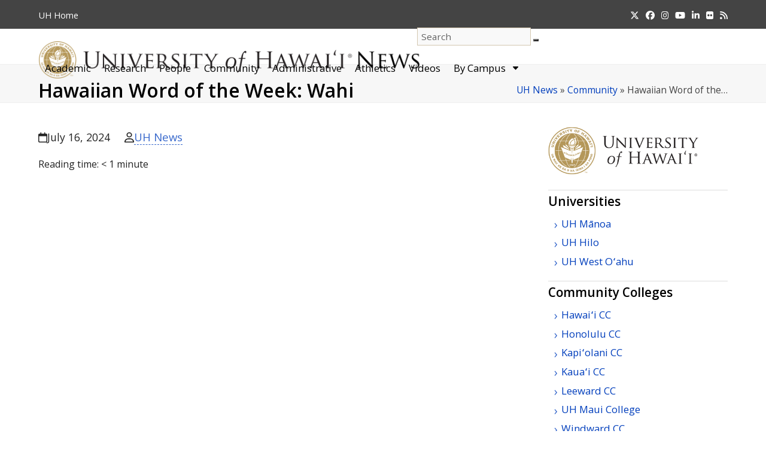

--- FILE ---
content_type: text/html; charset=UTF-8
request_url: https://www.hawaii.edu/news/2024/07/16/hawaiian-word-of-the-week-wahi/
body_size: 75646
content:
<!DOCTYPE html>
<html dir="ltr" lang="en-US" prefix="og: https://ogp.me/ns#" class="wpex-classic-style">
<head>
<meta charset="UTF-8">
<link rel="profile" href="http://gmpg.org/xfn/11">
<title>Hawaiian Word of the Week: Wahi | University of Hawaiʻi System News</title>

		<!-- All in One SEO 4.9.2 - aioseo.com -->
	<meta name="description" content="Wahi—Place, location, position, site, setting." />
	<meta name="robots" content="max-image-preview:large" />
	<meta name="author" content="UH News"/>
	<meta name="keywords" content="uh manoa,uh hilo,uh west oahu,hawaii community college,honolulu community college,kapiolani community college,leeward community college,kauai community college,uh maui college,windward community college,uh system,uh community colleges,hawaiian,hawaiian language,olelo of the week,video,olelo hawaii,wahi,moanikeala nabarro" />
	<link rel="canonical" href="https://www.hawaii.edu/news/2024/07/16/hawaiian-word-of-the-week-wahi/" />
	<meta name="generator" content="All in One SEO (AIOSEO) 4.9.2" />
		<meta property="og:locale" content="en_US" />
		<meta property="og:site_name" content="University of Hawaiʻi System News" />
		<meta property="og:type" content="blog" />
		<meta property="og:title" content="Hawaiian Word of the Week: Wahi | University of Hawaiʻi System News" />
		<meta property="og:description" content="Wahi—Place, location, position, site, setting." />
		<meta property="og:url" content="https://www.hawaii.edu/news/2024/07/16/hawaiian-word-of-the-week-wahi/" />
		<meta property="fb:admins" content="73513078098" />
		<meta name="twitter:card" content="summary" />
		<meta name="twitter:title" content="Hawaiian Word of the Week: Wahi | University of Hawaiʻi System News" />
		<meta name="twitter:description" content="Wahi—Place, location, position, site, setting." />
		<script type="application/ld+json" class="aioseo-schema">
			{"@context":"https:\/\/schema.org","@graph":[{"@type":"Article","@id":"https:\/\/www.hawaii.edu\/news\/2024\/07\/16\/hawaiian-word-of-the-week-wahi\/#article","name":"Hawaiian Word of the Week: Wahi | University of Hawai\u02bbi System News","headline":"Hawaiian Word of the Week: Wahi","author":{"@id":"https:\/\/www.hawaii.edu\/news\/author\/uh-news\/#author"},"publisher":{"@id":"https:\/\/www.hawaii.edu\/news\/#organization"},"image":{"@type":"ImageObject"},"datePublished":"2024-07-16T16:38:37-10:00","dateModified":"2024-07-16T16:38:37-10:00","inLanguage":"en-US","mainEntityOfPage":{"@id":"https:\/\/www.hawaii.edu\/news\/2024\/07\/16\/hawaiian-word-of-the-week-wahi\/#webpage"},"isPartOf":{"@id":"https:\/\/www.hawaii.edu\/news\/2024\/07\/16\/hawaiian-word-of-the-week-wahi\/#webpage"},"articleSection":"Community, Videos, Hawaii Community College, Hawaiian, Hawaiian language, Honolulu Community College, Kapiolani Community College, Kauai Community College, Leeward Community College, Olelo of the Week, UH Community Colleges, UH Hilo, UH Manoa, UH Maui College, UH System, UH West Oahu, video, Windward Community College"},{"@type":"BreadcrumbList","@id":"https:\/\/www.hawaii.edu\/news\/2024\/07\/16\/hawaiian-word-of-the-week-wahi\/#breadcrumblist","itemListElement":[{"@type":"ListItem","@id":"https:\/\/www.hawaii.edu\/news#listItem","position":1,"name":"Home","item":"https:\/\/www.hawaii.edu\/news","nextItem":{"@type":"ListItem","@id":"https:\/\/www.hawaii.edu\/news\/category\/video\/#listItem","name":"Videos"}},{"@type":"ListItem","@id":"https:\/\/www.hawaii.edu\/news\/category\/video\/#listItem","position":2,"name":"Videos","item":"https:\/\/www.hawaii.edu\/news\/category\/video\/","nextItem":{"@type":"ListItem","@id":"https:\/\/www.hawaii.edu\/news\/2024\/07\/16\/hawaiian-word-of-the-week-wahi\/#listItem","name":"Hawaiian Word of the Week: Wahi"},"previousItem":{"@type":"ListItem","@id":"https:\/\/www.hawaii.edu\/news#listItem","name":"Home"}},{"@type":"ListItem","@id":"https:\/\/www.hawaii.edu\/news\/2024\/07\/16\/hawaiian-word-of-the-week-wahi\/#listItem","position":3,"name":"Hawaiian Word of the Week: Wahi","previousItem":{"@type":"ListItem","@id":"https:\/\/www.hawaii.edu\/news\/category\/video\/#listItem","name":"Videos"}}]},{"@type":"Organization","@id":"https:\/\/www.hawaii.edu\/news\/#organization","name":"University of Hawaii News","description":"News from the University of Hawaii","url":"https:\/\/www.hawaii.edu\/news\/","logo":{"@type":"ImageObject","url":"https:\/\/www.hawaii.edu\/news\/wp-content\/uploads\/2017\/08\/system-seal.png","@id":"https:\/\/www.hawaii.edu\/news\/2024\/07\/16\/hawaiian-word-of-the-week-wahi\/#organizationLogo","width":260,"height":260,"caption":"U H seal in System gold"},"image":{"@id":"https:\/\/www.hawaii.edu\/news\/2024\/07\/16\/hawaiian-word-of-the-week-wahi\/#organizationLogo"}},{"@type":"Person","@id":"https:\/\/www.hawaii.edu\/news\/author\/uh-news\/#author","url":"https:\/\/www.hawaii.edu\/news\/author\/uh-news\/","name":"UH News"},{"@type":"WebPage","@id":"https:\/\/www.hawaii.edu\/news\/2024\/07\/16\/hawaiian-word-of-the-week-wahi\/#webpage","url":"https:\/\/www.hawaii.edu\/news\/2024\/07\/16\/hawaiian-word-of-the-week-wahi\/","name":"Hawaiian Word of the Week: Wahi | University of Hawai\u02bbi System News","description":"Wahi\u2014Place, location, position, site, setting.","inLanguage":"en-US","isPartOf":{"@id":"https:\/\/www.hawaii.edu\/news\/#website"},"breadcrumb":{"@id":"https:\/\/www.hawaii.edu\/news\/2024\/07\/16\/hawaiian-word-of-the-week-wahi\/#breadcrumblist"},"author":{"@id":"https:\/\/www.hawaii.edu\/news\/author\/uh-news\/#author"},"creator":{"@id":"https:\/\/www.hawaii.edu\/news\/author\/uh-news\/#author"},"image":{"@type":"ImageObject","@id":"https:\/\/www.hawaii.edu\/news\/2024\/07\/16\/hawaiian-word-of-the-week-wahi\/#mainImage"},"primaryImageOfPage":{"@id":"https:\/\/www.hawaii.edu\/news\/2024\/07\/16\/hawaiian-word-of-the-week-wahi\/#mainImage"},"datePublished":"2024-07-16T16:38:37-10:00","dateModified":"2024-07-16T16:38:37-10:00"},{"@type":"WebSite","@id":"https:\/\/www.hawaii.edu\/news\/#website","url":"https:\/\/www.hawaii.edu\/news\/","name":"University of Hawai\u02bbi System News","description":"News from the University of Hawaii","inLanguage":"en-US","publisher":{"@id":"https:\/\/www.hawaii.edu\/news\/#organization"}}]}
		</script>
		<!-- All in One SEO -->

<meta name="viewport" content="width=device-width, initial-scale=1">
<link rel='dns-prefetch' href='//stats.wp.com' />
<link rel="alternate" type="application/rss+xml" title="University of Hawaiʻi System News &raquo; Feed" href="https://www.hawaii.edu/news/feed/" />
<link rel="alternate" type="application/rss+xml" title="University of Hawaiʻi System News &raquo; Comments Feed" href="https://www.hawaii.edu/news/comments/feed/" />
<script id="wpp-js" src="https://www.hawaii.edu/news/wp-content/plugins/wordpress-popular-posts/assets/js/wpp.min.js?ver=7.3.6" data-sampling="0" data-sampling-rate="100" data-api-url="https://www.hawaii.edu/news/wp-json/wordpress-popular-posts" data-post-id="200639" data-token="693442e079" data-lang="0" data-debug="0"></script>
<link rel="alternate" title="oEmbed (JSON)" type="application/json+oembed" href="https://www.hawaii.edu/news/wp-json/oembed/1.0/embed?url=https%3A%2F%2Fwww.hawaii.edu%2Fnews%2F2024%2F07%2F16%2Fhawaiian-word-of-the-week-wahi%2F" />
<link rel="alternate" title="oEmbed (XML)" type="text/xml+oembed" href="https://www.hawaii.edu/news/wp-json/oembed/1.0/embed?url=https%3A%2F%2Fwww.hawaii.edu%2Fnews%2F2024%2F07%2F16%2Fhawaiian-word-of-the-week-wahi%2F&#038;format=xml" />
<style id='wp-img-auto-sizes-contain-inline-css'>
img:is([sizes=auto i],[sizes^="auto," i]){contain-intrinsic-size:3000px 1500px}
/*# sourceURL=wp-img-auto-sizes-contain-inline-css */
</style>
<link rel='stylesheet' id='wpmf-bakery-style-css' href='https://www.hawaii.edu/news/wp-content/plugins/wp-media-folder/assets/css/vc_style.css?ver=6.1.8' media='all' />
<link rel='stylesheet' id='wpmf-bakery-display-gallery-style-css' href='https://www.hawaii.edu/news/wp-content/plugins/wp-media-folder/assets/css/display-gallery/style-display-gallery.css?ver=6.1.8' media='all' />
<link rel='stylesheet' id='js_composer_front-css' href='https://www.hawaii.edu/news/wp-content/plugins/js_composer/assets/css/js_composer.min.css?ver=8.7.2' media='all' />
<link rel='stylesheet' id='crp-style-text-only-css' href='https://www.hawaii.edu/news/wp-content/plugins/contextual-related-posts/css/text-only.min.css?ver=4.1.0' media='all' />
<link rel='stylesheet' id='wordpress-popular-posts-css-css' href='https://www.hawaii.edu/news/wp-content/plugins/wordpress-popular-posts/assets/css/wpp.css?ver=7.3.6' media='all' />
<link rel='stylesheet' id='parent-style-css' href='https://www.hawaii.edu/news/wp-content/themes/Total/style.css?ver=6.5' media='all' />
<link rel='stylesheet' id='wpex-style-css' href='https://www.hawaii.edu/news/wp-content/themes/total-child-news/style.css?ver=6.5' media='all' />
<link rel='stylesheet' id='wpex-mobile-menu-breakpoint-max-css' href='https://www.hawaii.edu/news/wp-content/themes/Total/assets/css/frontend/breakpoints/max.min.css?ver=6.5' media='only screen and (max-width:1098px)' />
<link rel='stylesheet' id='wpex-mobile-menu-breakpoint-min-css' href='https://www.hawaii.edu/news/wp-content/themes/Total/assets/css/frontend/breakpoints/min.min.css?ver=6.5' media='only screen and (min-width:1099px)' />
<link rel='stylesheet' id='vcex-shortcodes-css' href='https://www.hawaii.edu/news/wp-content/themes/Total/assets/css/frontend/vcex-shortcodes.min.css?ver=6.5' media='all' />
<link rel='stylesheet' id='wpex-wpbakery-css' href='https://www.hawaii.edu/news/wp-content/themes/Total/assets/css/frontend/wpbakery.min.css?ver=6.5' media='all' />
<link rel='stylesheet' id='__EPYT__style-css' href='https://www.hawaii.edu/news/wp-content/plugins/youtube-embed-plus/styles/ytprefs.min.css?ver=14.2.4' media='all' />
<style id='__EPYT__style-inline-css'>

                .epyt-gallery-thumb {
                        width: 33.333%;
                }
                
                         @media (min-width:0px) and (max-width: 767px) {
                            .epyt-gallery-rowbreak {
                                display: none;
                            }
                            .epyt-gallery-allthumbs[class*="epyt-cols"] .epyt-gallery-thumb {
                                width: 100% !important;
                            }
                          }
/*# sourceURL=__EPYT__style-inline-css */
</style>
<script id="wpex-core-js-extra">
var wpex_theme_params = {"selectArrowIcon":"\u003Cspan class=\"wpex-select-arrow__icon wpex-icon--sm wpex-flex wpex-icon\" aria-hidden=\"true\"\u003E\u003Csvg viewBox=\"0 0 24 24\" xmlns=\"http://www.w3.org/2000/svg\"\u003E\u003Crect fill=\"none\" height=\"24\" width=\"24\"/\u003E\u003Cg transform=\"matrix(0, -1, 1, 0, -0.115, 23.885)\"\u003E\u003Cpolygon points=\"17.77,3.77 16,2 6,12 16,22 17.77,20.23 9.54,12\"/\u003E\u003C/g\u003E\u003C/svg\u003E\u003C/span\u003E","customSelects":".widget_categories form,.widget_archive select,.vcex-form-shortcode select","scrollToHash":"1","localScrollFindLinks":"1","localScrollHighlight":"1","localScrollUpdateHash":"1","scrollToHashTimeout":"500","localScrollTargets":"li.local-scroll a, a.local-scroll, .local-scroll-link, .local-scroll-link \u003E a,.sidr-class-local-scroll-link,li.sidr-class-local-scroll \u003E span \u003E a,li.sidr-class-local-scroll \u003E a","scrollToBehavior":"smooth","sidrDropdownTarget":"li"};
//# sourceURL=wpex-core-js-extra
</script>
<script src="https://www.hawaii.edu/news/wp-content/themes/Total/assets/js/frontend/core.min.js?ver=6.5" id="wpex-core-js" defer data-wp-strategy="defer"></script>
<script id="wpex-inline-js-after">
!function(){const e=document.querySelector("html"),t=()=>{const t=window.innerWidth-document.documentElement.clientWidth;t&&e.style.setProperty("--wpex-scrollbar-width",`${t}px`)};t(),window.addEventListener("resize",(()=>{t()}))}();
//# sourceURL=wpex-inline-js-after
</script>
<script id="wpex-sticky-header-js-extra">
var wpex_sticky_header_params = {"breakpoint":"1099"};
//# sourceURL=wpex-sticky-header-js-extra
</script>
<script src="https://www.hawaii.edu/news/wp-content/themes/Total/assets/js/frontend/sticky/header.min.js?ver=6.5" id="wpex-sticky-header-js" defer data-wp-strategy="defer"></script>
<script src="https://www.hawaii.edu/news/wp-includes/js/jquery/jquery.min.js?ver=3.7.1" id="jquery-core-js"></script>
<script src="https://www.hawaii.edu/news/wp-includes/js/jquery/jquery-migrate.min.js?ver=3.4.1" id="jquery-migrate-js"></script>
<script src="https://www.hawaii.edu/news/wp-includes/js/hoverIntent.min.js?ver=1.10.2" id="hoverIntent-js"></script>
<script id="wpex-superfish-js-extra">
var wpex_superfish_params = {"delay":"600","speed":"fast","speedOut":"fast"};
//# sourceURL=wpex-superfish-js-extra
</script>
<script src="https://www.hawaii.edu/news/wp-content/themes/Total/assets/js/vendor/jquery.superfish.min.js?ver=6.5" id="wpex-superfish-js" defer data-wp-strategy="defer"></script>
<script id="wpex-mobile-menu-toggle-js-extra">
var wpex_mobile_menu_toggle_params = {"breakpoint":"1098","i18n":{"openSubmenu":"Open submenu of %s","closeSubmenu":"Close submenu of %s"},"openSubmenuIcon":"\u003Cspan class=\"wpex-open-submenu__icon wpex-transition-transform wpex-duration-300 wpex-icon\" aria-hidden=\"true\"\u003E\u003Csvg xmlns=\"http://www.w3.org/2000/svg\" viewBox=\"0 0 448 512\"\u003E\u003Cpath d=\"M201.4 342.6c12.5 12.5 32.8 12.5 45.3 0l160-160c12.5-12.5 12.5-32.8 0-45.3s-32.8-12.5-45.3 0L224 274.7 86.6 137.4c-12.5-12.5-32.8-12.5-45.3 0s-12.5 32.8 0 45.3l160 160z\"/\u003E\u003C/svg\u003E\u003C/span\u003E"};
//# sourceURL=wpex-mobile-menu-toggle-js-extra
</script>
<script src="https://www.hawaii.edu/news/wp-content/themes/Total/assets/js/frontend/mobile-menu/toggle.min.js?ver=6.5" id="wpex-mobile-menu-toggle-js" defer data-wp-strategy="defer"></script>
<script id="__ytprefs__-js-extra">
var _EPYT_ = {"ajaxurl":"https://www.hawaii.edu/news/wp-admin/admin-ajax.php","security":"8e52d4c124","gallery_scrolloffset":"20","eppathtoscripts":"https://www.hawaii.edu/news/wp-content/plugins/youtube-embed-plus/scripts/","eppath":"https://www.hawaii.edu/news/wp-content/plugins/youtube-embed-plus/","epresponsiveselector":"[\"iframe.__youtube_prefs__\"]","epdovol":"1","version":"14.2.4","evselector":"iframe.__youtube_prefs__[src], iframe[src*=\"youtube.com/embed/\"], iframe[src*=\"youtube-nocookie.com/embed/\"]","ajax_compat":"","maxres_facade":"eager","ytapi_load":"light","pause_others":"","stopMobileBuffer":"1","facade_mode":"","not_live_on_channel":""};
//# sourceURL=__ytprefs__-js-extra
</script>
<script src="https://www.hawaii.edu/news/wp-content/plugins/youtube-embed-plus/scripts/ytprefs.min.js?ver=14.2.4" id="__ytprefs__-js"></script>
<script></script><link rel="https://api.w.org/" href="https://www.hawaii.edu/news/wp-json/" /><link rel="alternate" title="JSON" type="application/json" href="https://www.hawaii.edu/news/wp-json/wp/v2/posts/200639" /><link rel="EditURI" type="application/rsd+xml" title="RSD" href="https://www.hawaii.edu/news/xmlrpc.php?rsd" />

<link rel='shortlink' href='https://www.hawaii.edu/news/?p=200639' />
	<style>img#wpstats{display:none}</style>
		            <style id="wpp-loading-animation-styles">@-webkit-keyframes bgslide{from{background-position-x:0}to{background-position-x:-200%}}@keyframes bgslide{from{background-position-x:0}to{background-position-x:-200%}}.wpp-widget-block-placeholder,.wpp-shortcode-placeholder{margin:0 auto;width:60px;height:3px;background:#dd3737;background:linear-gradient(90deg,#dd3737 0%,#571313 10%,#dd3737 100%);background-size:200% auto;border-radius:3px;-webkit-animation:bgslide 1s infinite linear;animation:bgslide 1s infinite linear}</style>
            <script async src="https://www.googletagmanager.com/gtag/js?id=UA-18687602-6"></script>
<script>
  window.dataLayer = window.dataLayer || [];
  function gtag(){dataLayer.push(arguments);}
  gtag('js', new Date());

  gtag('config', 'UA-18687602-6');
</script>
<script async src="https://www.googletagmanager.com/gtag/js?id=G-EN7Y1397VT"></script>
<script>
  window.dataLayer = window.dataLayer || [];
  function gtag(){dataLayer.push(arguments);}
  gtag('js', new Date());

  gtag('config', 'G-EN7Y1397VT');
</script>
<noscript><style>body:not(.content-full-screen) .wpex-vc-row-stretched[data-vc-full-width-init="false"]{visibility:visible;}</style></noscript><link rel="icon" href="https://www.hawaii.edu/news/wp-content/uploads/2019/04/cropped-UHNews512-1-32x32.jpg" sizes="32x32" />
<link rel="icon" href="https://www.hawaii.edu/news/wp-content/uploads/2019/04/cropped-UHNews512-1-192x192.jpg" sizes="192x192" />
<link rel="apple-touch-icon" href="https://www.hawaii.edu/news/wp-content/uploads/2019/04/cropped-UHNews512-1-180x180.jpg" />
<meta name="msapplication-TileImage" content="https://www.hawaii.edu/news/wp-content/uploads/2019/04/cropped-UHNews512-1-270x270.jpg" />
<noscript><style> .wpb_animate_when_almost_visible { opacity: 1; }</style></noscript><style data-type="wpex-css" id="wpex-css">/*TYPOGRAPHY*/#site-logo .site-logo-text{font-family:'Open Sans',sans-serif;}h1,.wpex-h1{font-weight:600;}h2,.wpex-h2{font-weight:600;}h3,.wpex-h3{font-weight:600;}h4,.wpex-h4{font-weight:600;}/*ADVANCED STYLING CSS*/#site-logo .logo-img{max-height:62px;width:auto;}/*CUSTOMIZER STYLING*/:root{--wpex-accent:#997a41;--wpex-accent-alt:#997a41;--wpex-link-color:#3969cc;--wpex-hover-heading-link-color:#3969cc;--wpex-hover-link-color:#907139;--wpex-btn-color:#ffffff;--wpex-hover-btn-color:#ffffff;--wpex-btn-bg:#907139;--wpex-hover-btn-bg:#6d6d6d;--wpex-vc-column-inner-margin-bottom:30px;}.page-header{margin-block-end:20px;}.page-header.wpex-supports-mods .page-header-title{color:#000000;}.site-breadcrumbs{color:#444444;}.site-breadcrumbs a{color:#003ebc;}.site-breadcrumbs a:hover{color:#907139;}#site-scroll-top{background-color:#e2e2e2;color:#444444;}#site-scroll-top:hover{background-color:#b3995d;}#top-bar-wrap{background-color:#444444;}.wpex-top-bar-sticky{background-color:#444444;}#top-bar{color:#ffffff;--wpex-text-2:#ffffff;--wpex-text-3:#ffffff;--wpex-text-4:#ffffff;--wpex-link-color:#f0d695;}#top-bar-social a.wpex-social-btn-no-style{color:#ffffff;}#top-bar-social a.wpex-social-btn-no-style:hover{color:#f0d695;}.header-padding{padding-block-start:22px;}#site-navigation-wrap{--wpex-main-nav-link-padding-x:15px;--wpex-main-nav-bg:#ffffff;--wpex-main-nav-link-color:#000000;--wpex-hover-main-nav-link-color:#000000;--wpex-active-main-nav-link-color:#000000;--wpex-hover-main-nav-link-color:#886a32;--wpex-active-main-nav-link-color:#997a41;--wpex-dropmenu-bg:#ffffff;--wpex-dropmenu-caret-bg:#ffffff;--wpex-dropmenu-border-color:#886a32;--wpex-dropmenu-caret-border-color:#886a32;--wpex-megamenu-divider-color:#886a32;--wpex-dropmenu-link-color:#444444;--wpex-hover-dropmenu-link-color:#886a32;--wpex-hover-dropmenu-link-bg:#ffffff;--wpex-megamenu-heading-color:#70521c;}#mobile-menu,#mobile-icons-menu{--wpex-link-color:#444444;--wpex-hover-link-color:#444444;--wpex-hover-link-color:#907139;}.mobile-toggle-nav{background:#ffffff;--wpex-hover-link-color:#907139;}.mobile-toggle-nav-ul,.mobile-toggle-nav-ul a{border-color:#907139;}#sidebar{background-color:#ffffff;color:#444444;--wpex-link-color:#003ebc;--wpex-hover-link-color:#003ebc;--wpex-widget-link-color:#003ebc;--wpex-hover-link-color:#907139;--wpex-hover-widget-link-color:#907139;}#sidebar .widget-title{text-align:left;}.blog-entry{--wpex-entry-left-thumbnail-media-width:130px;}#footer-callout-wrap{color:#886a32;}.footer-callout-content a{color:#003ebc;}#footer-callout .theme-button{border-radius:6px;background:#907139;color:#ffffff;}#footer-callout .theme-button:hover{background:#6d6d6d;color:#ffffff;}#footer-bottom{background-color:#222222;color:#eaeaea;--wpex-text-2:#eaeaea;--wpex-text-3:#eaeaea;--wpex-text-4:#eaeaea;--wpex-link-color:#ffffff;--wpex-hover-link-color:#ffffff;--wpex-hover-link-color:#f0d695;}</style><link rel='stylesheet' id='wpex-google-font-open-sans-css' href='https://fonts.googleapis.com/css2?family=Open+Sans:ital,wght@0,100;0,200;0,300;0,400;0,500;0,600;0,700;0,800;0,900;1,100;1,200;1,300;1,400;1,500;1,600;1,700;1,800;1,900&#038;display=swap&#038;subset=latin' media='all' />
</head>

<body class="wp-singular post-template-default single single-post postid-200639 single-format-standard wp-custom-logo wp-embed-responsive wp-theme-Total wp-child-theme-total-child-news wpex-theme wpex-responsive full-width-main-layout no-composer wpex-live-site site-full-width content-right-sidebar has-sidebar has-topbar post-in-category-community post-in-category-video sidebar-widget-icons hasnt-overlay-header wpex-has-fixed-footer has-mobile-menu wpex-mobile-toggle-menu-icon_buttons_under_logo wpex-no-js wpb-js-composer js-comp-ver-8.7.2 vc_responsive">

	
<a href="#content" class="skip-to-content">Skip to content</a>

	
	<span data-ls_id="#site_top" tabindex="-1"></span>
	<div id="outer-wrap" class="wpex-overflow-clip">
		
		
		
		<div id="wrap" class="wpex-clr">

			
			<div id="top-bar-wrap" class="wpex-border-b wpex-border-main wpex-border-solid wpex-text-sm wpex-print-hidden">
			<div id="top-bar" class="container wpex-relative wpex-py-15 wpex-md-flex wpex-justify-between wpex-items-center wpex-text-center wpex-md-text-initial">
	<div id="top-bar-content" class="top-bar-left wpex-clr">
<nav class="top-bar-nav wpex-inline-block" aria-label="Utility menu"><ul id="menu-very-top" class="top-bar-menu wpex-inline-block wpex-m-0 wpex-list-none wpex-last-mr-0"><li class="menu-item menu-item-type-custom menu-item-object-custom menu-item-63270"><a href="https://www.hawaii.edu"><span class="link-inner"><abbr title="University of Hawaii">UH</abbr> Home</span></a></li>
</ul></nav>
</div>


<div id="top-bar-social" class="top-bar-right social-style-none"><ul id="top-bar-social-list" class="wpex-inline-flex wpex-flex-wrap wpex-gap-y-5 wpex-list-none wpex-m-0 wpex-last-mr-0 wpex-gap-x-15 wpex-justify-center wpex-md-justify-start"><li class="top-bar-social-list__item"><a href="https://twitter.com/UHawaiiNews" class="top-bar-social-list__link wpex-x-twitter wpex-social-btn wpex-social-btn-no-style"><span class="wpex-icon" aria-hidden="true"><svg xmlns="http://www.w3.org/2000/svg" viewBox="0 0 512 512"><path d="M389.2 48h70.6L305.6 224.2 487 464H345L233.7 318.6 106.5 464H35.8L200.7 275.5 26.8 48H172.4L272.9 180.9 389.2 48zM364.4 421.8h39.1L151.1 88h-42L364.4 421.8z"/></svg></span><span class="screen-reader-text">Twitter</span></a></li><li class="top-bar-social-list__item"><a href="https://www.facebook.com/universityofhawaii" class="top-bar-social-list__link wpex-facebook wpex-social-btn wpex-social-btn-no-style"><span class="wpex-icon" aria-hidden="true"><svg xmlns="http://www.w3.org/2000/svg" viewBox="0 0 512 512"><path d="M512 256C512 114.6 397.4 0 256 0S0 114.6 0 256C0 376 82.7 476.8 194.2 504.5V334.2H141.4V256h52.8V222.3c0-87.1 39.4-127.5 125-127.5c16.2 0 44.2 3.2 55.7 6.4V172c-6-.6-16.5-1-29.6-1c-42 0-58.2 15.9-58.2 57.2V256h83.6l-14.4 78.2H287V510.1C413.8 494.8 512 386.9 512 256h0z"/></svg></span><span class="screen-reader-text">Facebook</span></a></li><li class="top-bar-social-list__item"><a href="https://instagram.com/uhawaiinews" class="top-bar-social-list__link wpex-instagram wpex-social-btn wpex-social-btn-no-style"><span class="wpex-icon" aria-hidden="true"><svg xmlns="http://www.w3.org/2000/svg" viewBox="0 0 448 512"><path d="M224.1 141c-63.6 0-114.9 51.3-114.9 114.9s51.3 114.9 114.9 114.9S339 319.5 339 255.9 287.7 141 224.1 141zm0 189.6c-41.1 0-74.7-33.5-74.7-74.7s33.5-74.7 74.7-74.7 74.7 33.5 74.7 74.7-33.6 74.7-74.7 74.7zm146.4-194.3c0 14.9-12 26.8-26.8 26.8-14.9 0-26.8-12-26.8-26.8s12-26.8 26.8-26.8 26.8 12 26.8 26.8zm76.1 27.2c-1.7-35.9-9.9-67.7-36.2-93.9-26.2-26.2-58-34.4-93.9-36.2-37-2.1-147.9-2.1-184.9 0-35.8 1.7-67.6 9.9-93.9 36.1s-34.4 58-36.2 93.9c-2.1 37-2.1 147.9 0 184.9 1.7 35.9 9.9 67.7 36.2 93.9s58 34.4 93.9 36.2c37 2.1 147.9 2.1 184.9 0 35.9-1.7 67.7-9.9 93.9-36.2 26.2-26.2 34.4-58 36.2-93.9 2.1-37 2.1-147.8 0-184.8zM398.8 388c-7.8 19.6-22.9 34.7-42.6 42.6-29.5 11.7-99.5 9-132.1 9s-102.7 2.6-132.1-9c-19.6-7.8-34.7-22.9-42.6-42.6-11.7-29.5-9-99.5-9-132.1s-2.6-102.7 9-132.1c7.8-19.6 22.9-34.7 42.6-42.6 29.5-11.7 99.5-9 132.1-9s102.7-2.6 132.1 9c19.6 7.8 34.7 22.9 42.6 42.6 11.7 29.5 9 99.5 9 132.1s2.7 102.7-9 132.1z"/></svg></span><span class="screen-reader-text">Instagram</span></a></li><li class="top-bar-social-list__item"><a href="https://www.youtube.com/user/uhmagazine" class="top-bar-social-list__link wpex-youtube wpex-social-btn wpex-social-btn-no-style"><span class="wpex-icon" aria-hidden="true"><svg xmlns="http://www.w3.org/2000/svg" viewBox="0 0 576 512"><path d="M549.7 124.1c-6.3-23.7-24.8-42.3-48.3-48.6C458.8 64 288 64 288 64S117.2 64 74.6 75.5c-23.5 6.3-42 24.9-48.3 48.6-11.4 42.9-11.4 132.3-11.4 132.3s0 89.4 11.4 132.3c6.3 23.7 24.8 41.5 48.3 47.8C117.2 448 288 448 288 448s170.8 0 213.4-11.5c23.5-6.3 42-24.2 48.3-47.8 11.4-42.9 11.4-132.3 11.4-132.3s0-89.4-11.4-132.3zm-317.5 213.5V175.2l142.7 81.2-142.7 81.2z"/></svg></span><span class="screen-reader-text">YouTube</span></a></li><li class="top-bar-social-list__item"><a href="https://www.linkedin.com/school/uhawaiinews/" class="top-bar-social-list__link wpex-linkedin wpex-social-btn wpex-social-btn-no-style"><span class="wpex-icon" aria-hidden="true"><svg xmlns="http://www.w3.org/2000/svg" viewBox="0 0 448 512"><path d="M100.3 448H7.4V148.9h92.9zM53.8 108.1C24.1 108.1 0 83.5 0 53.8a53.8 53.8 0 0 1 107.6 0c0 29.7-24.1 54.3-53.8 54.3zM447.9 448h-92.7V302.4c0-34.7-.7-79.2-48.3-79.2-48.3 0-55.7 37.7-55.7 76.7V448h-92.8V148.9h89.1v40.8h1.3c12.4-23.5 42.7-48.3 87.9-48.3 94 0 111.3 61.9 111.3 142.3V448z"/></svg></span><span class="screen-reader-text">LinkedIn</span></a></li><li class="top-bar-social-list__item"><a href="https://www.flickr.com/photos/uhawaii" class="top-bar-social-list__link wpex-flickr wpex-social-btn wpex-social-btn-no-style"><span class="wpex-icon" aria-hidden="true"><svg xmlns="http://www.w3.org/2000/svg" viewBox="0 0 27 32"><path d="M22.286 2.286q2.125 0 3.634 1.509t1.509 3.634v17.143q0 2.125-1.509 3.634t-3.634 1.509h-17.143q-2.125 0-3.634-1.509t-1.509-3.634v-17.143q0-2.125 1.509-3.634t3.634-1.509h17.143zM12.464 16q0-1.571-1.107-2.679t-2.679-1.107-2.679 1.107-1.107 2.679 1.107 2.679 2.679 1.107 2.679-1.107 1.107-2.679zM22.536 16q0-1.571-1.107-2.679t-2.679-1.107-2.679 1.107-1.107 2.679 1.107 2.679 2.679 1.107 2.679-1.107 1.107-2.679z"></path></svg></span><span class="screen-reader-text">Flickr</span></a></li><li class="top-bar-social-list__item"><a href="http://feeds.feedburner.com/UHawaiiNews" class="top-bar-social-list__link wpex-rss wpex-social-btn wpex-social-btn-no-style"><span class="wpex-icon" aria-hidden="true"><svg xmlns="http://www.w3.org/2000/svg" viewBox="0 0 448 512"><path d="M0 64C0 46.3 14.3 32 32 32c229.8 0 416 186.2 416 416c0 17.7-14.3 32-32 32s-32-14.3-32-32C384 253.6 226.4 96 32 96C14.3 96 0 81.7 0 64zM0 416a64 64 0 1 1 128 0A64 64 0 1 1 0 416zM32 160c159.1 0 288 128.9 288 288c0 17.7-14.3 32-32 32s-32-14.3-32-32c0-123.7-100.3-224-224-224c-17.7 0-32-14.3-32-32s14.3-32 32-32z"/></svg></span><span class="screen-reader-text">RSS</span></a></li></ul></div></div>
		</div>
	<div id="site-header-sticky-wrapper" class="wpex-sticky-header-holder not-sticky wpex-print-hidden">	<header id="site-header" class="header-one wpex-z-sticky fixed-scroll has-sticky-dropshadow dyn-styles wpex-print-hidden wpex-relative wpex-clr">
				<div id="site-header-inner" class="header-one-inner header-padding container wpex-relative wpex-h-100 wpex-py-30 wpex-clr">
<div id="site-logo" class="site-branding header-one-logo logo-padding wpex-flex wpex-items-center wpex-float-left wpex-h-100">
	<div id="site-logo-inner" ><a id="site-logo-link" href="https://www.hawaii.edu/news/" rel="home" class="main-logo"><img src="https://www.hawaii.edu/news/wp-content/uploads/2017/08/seal-name@2x.png" alt="University of Hawaiʻi System News" class="logo-img wpex-h-auto wpex-max-w-100 wpex-align-middle" width="1362" height="62" data-no-retina data-skip-lazy fetchpriority="high" srcset="https://www.hawaii.edu/news/wp-content/uploads/2017/08/seal-name@2x.png 1x,https://www.hawaii.edu/news/wp-content/uploads/2017/08/seal-name@2x.png 2x"></a></div>

</div>

<div id="site-navigation-wrap" class="navbar-style-one navbar-fixed-height navbar-allows-inner-bg navbar-fixed-line-height wpex-dropdowns-caret wpex-stretch-megamenus hide-at-mm-breakpoint wpex-clr wpex-print-hidden">
	<nav id="site-navigation" class="navigation main-navigation main-navigation-one wpex-clr" aria-label="Main menu"><ul id="menu-categories" class="main-navigation-ul dropdown-menu sf-menu"><li class="menu-item menu-item-type-taxonomy menu-item-object-category menu-item-186927"><a href="https://www.hawaii.edu/news/category/academic-news/"><span class="link-inner">Academic</span></a></li>
<li class="menu-item menu-item-type-taxonomy menu-item-object-category menu-item-186928"><a href="https://www.hawaii.edu/news/category/research/"><span class="link-inner">Research</span></a></li>
<li class="menu-item menu-item-type-taxonomy menu-item-object-category menu-item-186929"><a href="https://www.hawaii.edu/news/category/people/"><span class="link-inner">People</span></a></li>
<li class="menu-item menu-item-type-taxonomy menu-item-object-category current-post-ancestor current-menu-parent current-post-parent menu-item-186926"><a href="https://www.hawaii.edu/news/category/community/"><span class="link-inner">Community</span></a></li>
<li class="menu-item menu-item-type-taxonomy menu-item-object-category menu-item-186930"><a href="https://www.hawaii.edu/news/category/administrative/"><span class="link-inner">Administrative</span></a></li>
<li class="menu-item menu-item-type-taxonomy menu-item-object-category menu-item-186931"><a href="https://www.hawaii.edu/news/category/athletics/"><span class="link-inner">Athletics</span></a></li>
<li class="menu-item menu-item-type-taxonomy menu-item-object-category current-post-ancestor current-menu-parent current-post-parent menu-item-186933"><a href="https://www.hawaii.edu/news/category/video/"><span class="link-inner">Videos</span></a></li>
<li class="megamenu col-2 hide-headings nav-no-click menu-item menu-item-type-custom menu-item-object-custom menu-item-home menu-item-has-children menu-item-63236 dropdown"><a href="https://www.hawaii.edu/news/#menu-two-campuses"><span class="link-inner"><span style="color:#000000;">By Campus</span>  <span style="color:#886a32;"><i class="ticon ticon-caret-down" aria-hidden="true"></i></span><span class="screen-reader-text">dropdown menu</span> <span class="nav-arrow top-level"><span class="nav-arrow__icon wpex-icon" aria-hidden="true"><svg xmlns="http://www.w3.org/2000/svg" viewBox="0 0 18 32"><path d="M18.286 12.571q0 0.464-0.339 0.804l-8 8q-0.339 0.339-0.804 0.339t-0.804-0.339l-8-8q-0.339-0.339-0.339-0.804t0.339-0.804 0.804-0.339h16q0.464 0 0.804 0.339t0.339 0.804z"></path></svg></span></span></span></a>
<ul class="sub-menu">
	<li class="col-1 no-show no-mobile menu-item menu-item-type-custom menu-item-object-custom menu-item-has-children menu-item-63237 dropdown"><a><span class="link-inner">column 1 <span class="nav-arrow second-level"><span class="nav-arrow__icon wpex-icon wpex-icon--bidi" aria-hidden="true"><svg xmlns="http://www.w3.org/2000/svg" viewBox="0 0 11 32"><path d="M10.286 16q0 0.464-0.339 0.804l-8 8q-0.339 0.339-0.804 0.339t-0.804-0.339-0.339-0.804v-16q0-0.464 0.339-0.804t0.804-0.339 0.804 0.339l8 8q0.339 0.339 0.339 0.804z"></path></svg></span></span></span></a>
	<ul class="megamenu__inner-ul">
		<li class="menu-item menu-item-type-custom menu-item-object-custom menu-item-63238"><a href="https://www.hawaii.edu/news/tag/hawaii-community-college/"><span class="link-inner">Hawaiʻi</span></a></li>
		<li class="menu-item menu-item-type-custom menu-item-object-custom menu-item-63239"><a href="https://www.hawaii.edu/news/tag/uh-hilo/"><span class="link-inner">Hilo</span></a></li>
		<li class="menu-item menu-item-type-custom menu-item-object-custom menu-item-63240"><a href="https://www.hawaii.edu/news/tag/honolulu-community-college/"><span class="link-inner">Honolulu</span></a></li>
		<li class="menu-item menu-item-type-custom menu-item-object-custom menu-item-63241"><a href="https://www.hawaii.edu/news/tag/kapiolani-community-college/"><span class="link-inner">Kapiʻolani</span></a></li>
		<li class="menu-item menu-item-type-custom menu-item-object-custom menu-item-63242"><a href="https://www.hawaii.edu/news/tag/kauai-community-college/"><span class="link-inner">Kauaʻi</span></a></li>
	</ul>
</li>
	<li class="col-2 no-show no-mobile menu-item menu-item-type-custom menu-item-object-custom menu-item-has-children menu-item-63243 dropdown"><a><span class="link-inner">column 2 <span class="nav-arrow second-level"><span class="nav-arrow__icon wpex-icon wpex-icon--bidi" aria-hidden="true"><svg xmlns="http://www.w3.org/2000/svg" viewBox="0 0 11 32"><path d="M10.286 16q0 0.464-0.339 0.804l-8 8q-0.339 0.339-0.804 0.339t-0.804-0.339-0.339-0.804v-16q0-0.464 0.339-0.804t0.804-0.339 0.804 0.339l8 8q0.339 0.339 0.339 0.804z"></path></svg></span></span></span></a>
	<ul class="megamenu__inner-ul">
		<li class="menu-item menu-item-type-custom menu-item-object-custom menu-item-63244"><a href="https://www.hawaii.edu/news/tag/leeward-community-college/"><span class="link-inner">Leeward</span></a></li>
		<li class="menu-item menu-item-type-custom menu-item-object-custom menu-item-63245"><a href="https://www.hawaii.edu/news/tag/uh-manoa/"><span class="link-inner">Mānoa</span></a></li>
		<li class="menu-item menu-item-type-custom menu-item-object-custom menu-item-63246"><a href="https://www.hawaii.edu/news/tag/maui-college/"><span class="link-inner">Maui</span></a></li>
		<li class="menu-item menu-item-type-custom menu-item-object-custom menu-item-63247"><a href="https://www.hawaii.edu/news/tag/uh-west-oahu/"><span class="link-inner">West Oʻahu</span></a></li>
		<li class="menu-item menu-item-type-custom menu-item-object-custom menu-item-63248"><a href="https://www.hawaii.edu/news/tag/windward-community-college/"><span class="link-inner">Windward</span></a></li>
	</ul>
</li>
</ul>
</li>
</ul>    <form id="search-box" method="get" class="my-custom-searchform" action="https://www.hawaii.edu/news/">
        
		<input type="search" class="field" name="s" placeholder="Search" id="searchs" aria-labelledby="search-box" />
	
		<button type="submit" class="searchform-submit" aria-label="search"><span class="ticon ticon-search" aria-hidden="true"></span><span class="screen-reader-text">Submit</span></button>
    </form>
</nav>
</div>


<div id="mobile-menu" class="wpex-mobile-menu-toggle show-at-mm-breakpoint wpex-flex wpex-items-center wpex-mt-20 wpex-justify-center">
	<div class="wpex-inline-flex wpex-items-center"><a href="#" class="mobile-menu-toggle" role="button" aria-expanded="false"><span class="mobile-menu-toggle__icon wpex-flex"><span class="wpex-hamburger-icon wpex-hamburger-icon--inactive wpex-hamburger-icon--animate" aria-hidden="true"><span></span></span></span><span class="screen-reader-text" data-open-text>Open mobile menu</span><span class="screen-reader-text" data-open-text>Close mobile menu</span></a></div>
</div>

</div>
			</header>
</div>
			
			<main id="main" class="site-main wpex-clr">

				
<header class="page-header has-aside default-page-header wpex-relative wpex-mb-40 wpex-surface-2 wpex-py-20 wpex-border-t wpex-border-b wpex-border-solid wpex-border-surface-3 wpex-text-2 wpex-supports-mods">

	
	<div class="page-header-inner container wpex-md-flex wpex-md-flex-wrap wpex-md-items-center wpex-md-justify-between">
<div class="page-header-content wpex-md-mr-15">

<h1 class="page-header-title wpex-block wpex-m-0 wpex-text-2xl">

	<span>Hawaiian Word of the Week: Wahi</span>

</h1>

</div>
<div class="page-header-aside wpex-md-text-right"><nav class="site-breadcrumbs position-page_header_aside wpex-text-4 wpex-text-sm" aria-label="You are here:"><span class="breadcrumb-trail"><span class="trail-begin"><a href="https://www.hawaii.edu/news/" rel="home"><span>UH News</span></a></span><span class="sep sep-1"> &raquo </span><span class="trail-post-categories"><span  class="term-26"><a href="https://www.hawaii.edu/news/category/community/"><span>Community</span></a></span></span><span class="sep sep-2"> &raquo </span><span class="trail-end">Hawaiian Word of the&hellip;</span></span></nav></div></div>

	
</header>


<div id="content-wrap"  class="container wpex-clr">

	
	<div id="primary" class="content-area wpex-clr">

		
		<div id="content" class="site-content wpex-clr">

			
			
<article id="single-blocks" class="single-blog-article wpex-first-mt-0 wpex-clr">
	<div id="post-media" class="single-blog-media single-media wpex-relative wpex-mb-20"></div>


<ul class="meta wpex-text-sm wpex-text-3 wpex-mb-20 wpex-last-mr-0">    <li class="meta-date"><span class="meta-icon wpex-icon" aria-hidden="true"><svg xmlns="http://www.w3.org/2000/svg" viewBox="0 0 448 512"><path d="M152 24c0-13.3-10.7-24-24-24s-24 10.7-24 24V64H64C28.7 64 0 92.7 0 128v16 48V448c0 35.3 28.7 64 64 64H384c35.3 0 64-28.7 64-64V192 144 128c0-35.3-28.7-64-64-64H344V24c0-13.3-10.7-24-24-24s-24 10.7-24 24V64H152V24zM48 192H400V448c0 8.8-7.2 16-16 16H64c-8.8 0-16-7.2-16-16V192z"/></svg></span><time class="updated" datetime="2024-07-16">July 16, 2024</time></li>
	<li class="meta-author"><span class="meta-icon wpex-icon" aria-hidden="true"><svg xmlns="http://www.w3.org/2000/svg" viewBox="0 0 448 512"><path d="M304 128a80 80 0 1 0 -160 0 80 80 0 1 0 160 0zM96 128a128 128 0 1 1 256 0A128 128 0 1 1 96 128zM49.3 464H398.7c-8.9-63.3-63.3-112-129-112H178.3c-65.7 0-120.1 48.7-129 112zM0 482.3C0 383.8 79.8 304 178.3 304h91.4C368.2 304 448 383.8 448 482.3c0 16.4-13.3 29.7-29.7 29.7H29.7C13.3 512 0 498.7 0 482.3z"/></svg></span><span class="vcard author"><span class="fn"><a href="https://www.hawaii.edu/news/author/uh-news/" title="Posts by UH News" rel="author">UH News</a></span></span></li>
</ul>

<div class="single-blog-content single-content entry wpex-mt-20 wpex-mb-40 wpex-clr"><span class="span-reading-time rt-reading-time" style="display: block;"><span class="rt-label rt-prefix">Reading time: </span> <span class="rt-time"> &lt; 1</span> <span class="rt-label rt-postfix">minute</span></span><div class="responsive-video-wrap-post"><figure class="wp-block-embed wp-block-embed-youtube is-type-video is-provider-youtube epyt-figure"><div class="wp-block-embed__wrapper"><div class="epyt-video-wrapper"><iframe  id="_ytid_33180"  width="676" height="676"  data-origwidth="676" data-origheight="676" src="https://www.youtube.com/embed/5jQe6LcQTZw?enablejsapi=1&origin=https://www.hawaii.edu&rel=0&autoplay=0&cc_load_policy=0&cc_lang_pref=&iv_load_policy=1&loop=0&fs=1&playsinline=0&autohide=2&theme=dark&color=red&controls=1&disablekb=0&" class="__youtube_prefs__  no-lazyload" title="Hawaiian Word of the Week: Wahi"  allow="fullscreen; accelerometer; autoplay; clipboard-write; encrypted-media; gyroscope; picture-in-picture; web-share" referrerpolicy="strict-origin-when-cross-origin" allowfullscreen data-no-lazy="1" data-skipgform_ajax_framebjll=""></iframe></div></div></figure></div>
<h2><a href="https://hilo.hawaii.edu/wehe/?q=wahi">Wahi</a></h2>
<p>&#8212;Place, location, position, site, setting.</p>
<p><span class="blocklink"><strong>Previous &#699;ōlelo</strong><br />
<a href="https://www.hawaii.edu/news/2024/07/09/hawaiian-word-of-the-week-pokole/">Pōkole</a><br />
<a href="https://www.hawaii.edu/news/2024/07/02/hawaiian-word-of-the-week-iulai/">Iulai</a><br />
<a href="https://www.hawaii.edu/news/2024/06/25/hawaiian-word-of-the-week-holoholo/">Holoholo</a><br />
<a href="https://www.hawaii.edu/news/2024/06/18/hawaiian-word-of-the-week-la/">Lā</a><br />
<a href="https://www.hawaii.edu/news/2024/06/11/hawaiian-word-of-the-week-hoike/"><span aria-label="Hoike">H&#333;&#699;ike</span></a><br />
All <a href="https://www.hawaii.edu/news/olelo-of-the-week/">&#699;Ōlelo of the Week</a></span></p>
<p>&ldquo;Wahi hold the stories of our past, anchor our present, and shape the possibilities of our future.&rdquo;</p>
<p>&#8212;<span aria-label="Moanikeala">Moanike&#699;ala</span> Nabarro, Office of Communications, Ke Kulanui o <span aria-label="Hawaii">Hawai&#699;i</span> ma M&#257;noa (University of <span aria-label="Hawaii">Hawai&#699;i</span> at M&#257;noa)</p>
<p>For more information on other elements of the definition and usage, go to the <abbr>UH</abbr> Hilo <a href="https://hilo.hawaii.edu/wehe/?q=wahi"><em>Wehewehe Wikiwiki</em></a>.</p>
<p><img fetchpriority="high" decoding="async" src="https://www.hawaii.edu/news/wp-content/uploads/2022/02/olelo-of-the-week-160.jpg" alt="Olelo of the week" width="676" height="160" class="alignleft size-full wp-image-154991" srcset="https://www.hawaii.edu/news/wp-content/uploads/2022/02/olelo-of-the-week-160.jpg 676w, https://www.hawaii.edu/news/wp-content/uploads/2022/02/olelo-of-the-week-160-300x71.jpg 300w, https://www.hawaii.edu/news/wp-content/uploads/2022/02/olelo-of-the-week-160-130x31.jpg 130w" sizes="(max-width: 676px) 100vw, 676px" /></p>
<div class="crp_related     crp-text-only"><h2>Related Posts:</h2><ul><li><a href="https://www.hawaii.edu/news/2024/07/23/hawaiian-word-of-the-week-makani/"     class="crp_link post-200939"><span class="crp_title">Hawaiian Word of the Week: Makani</span></a></li><li><a href="https://www.hawaii.edu/news/2024/07/30/hawaiian-word-of-the-week-kuai/"     class="crp_link post-201254"><span class="crp_title">Hawaiian Word of the Week: Kūʻai</span></a></li><li><a href="https://www.hawaii.edu/news/2024/08/13/hawaiian-word-of-the-week-kula/"     class="crp_link post-201867"><span class="crp_title">Hawaiian Word of the Week: Kula</span></a></li></ul><div class="crp_clear"></div></div></div>

<div class="post-tags wpex-mb-40 wpex-last-mr-0"><a href="https://www.hawaii.edu/news/tag/hawaii-community-college/" rel="tag">Hawaii Community College</a><a href="https://www.hawaii.edu/news/tag/hawaiian/" rel="tag">Hawaiian</a><a href="https://www.hawaii.edu/news/tag/hawaiian-language/" rel="tag">Hawaiian language</a><a href="https://www.hawaii.edu/news/tag/honolulu-community-college/" rel="tag">Honolulu Community College</a><a href="https://www.hawaii.edu/news/tag/kapiolani-community-college/" rel="tag">Kapiolani Community College</a><a href="https://www.hawaii.edu/news/tag/kauai-community-college/" rel="tag">Kauai Community College</a><a href="https://www.hawaii.edu/news/tag/leeward-community-college/" rel="tag">Leeward Community College</a><a href="https://www.hawaii.edu/news/tag/olelo-of-the-week/" rel="tag">Olelo of the Week</a><a href="https://www.hawaii.edu/news/tag/uh-community-colleges/" rel="tag">UH Community Colleges</a><a href="https://www.hawaii.edu/news/tag/uh-hilo/" rel="tag">UH Hilo</a><a href="https://www.hawaii.edu/news/tag/uh-manoa/" rel="tag">UH Manoa</a><a href="https://www.hawaii.edu/news/tag/maui-college/" rel="tag">UH Maui College</a><a href="https://www.hawaii.edu/news/tag/uh-system/" rel="tag">UH System</a><a href="https://www.hawaii.edu/news/tag/uh-west-oahu/" rel="tag">UH West Oahu</a><a href="https://www.hawaii.edu/news/tag/video-2/" rel="tag">video</a><a href="https://www.hawaii.edu/news/tag/windward-community-college/" rel="tag">Windward Community College</a></div>
		<div class="wpex-social-share style-minimal position-horizontal wpex-mx-auto wpex-mb-40 wpex-print-hidden" data-target="_blank" data-source="https%3A%2F%2Fwww.hawaii.edu%2Fnews%2F" data-url="https%3A%2F%2Fwww.hawaii.edu%2Fnews%2F2024%2F07%2F16%2Fhawaiian-word-of-the-week-wahi%2F" data-title="Hawaiian Word of the Week: Wahi" data-image="" data-summary="Wahi%E2%80%94Place%2C%20location%2C%20position%2C%20site%2C%20setting." data-email-subject="I wanted you to see this link" data-email-body="I wanted you to see this link https%3A%2F%2Fwww.hawaii.edu%2Fnews%2F2024%2F07%2F16%2Fhawaiian-word-of-the-week-wahi%2F">

			<h3 class="theme-heading border-bottom social-share-title"><span class="text">Share This</span></h3>
			
	<ul class="wpex-social-share__list wpex-m-0 wpex-p-0 wpex-list-none wpex-flex wpex-flex-wrap wpex-gap-5">			<li class="wpex-social-share__item wpex-m-0 wpex-p-0 wpex-inline-block">
									<a href="#" role="button" class="wpex-social-share__link wpex-social-share__link--twitter wpex-twitter wpex-flex wpex-items-center wpex-justify-center wpex-no-underline wpex-gap-10 wpex-duration-150 wpex-transition-colors wpex-surface-1 wpex-text-4 wpex-social-color-hover wpex-border wpex-border-solid wpex-border-surface-3" aria-label="Post on X">
				<span class="wpex-social-share__icon"><span class="wpex-icon" aria-hidden="true"><svg xmlns="http://www.w3.org/2000/svg" viewBox="0 0 512 512"><path d="M389.2 48h70.6L305.6 224.2 487 464H345L233.7 318.6 106.5 464H35.8L200.7 275.5 26.8 48H172.4L272.9 180.9 389.2 48zM364.4 421.8h39.1L151.1 88h-42L364.4 421.8z"/></svg></span></span>						<span class="wpex-social-share__label wpex-label">Twitter</span>
									</a>
			</li>
					<li class="wpex-social-share__item wpex-m-0 wpex-p-0 wpex-inline-block">
									<a href="#" role="button" class="wpex-social-share__link wpex-social-share__link--facebook wpex-facebook wpex-flex wpex-items-center wpex-justify-center wpex-no-underline wpex-gap-10 wpex-duration-150 wpex-transition-colors wpex-surface-1 wpex-text-4 wpex-social-color-hover wpex-border wpex-border-solid wpex-border-surface-3" aria-label="Share on Facebook">
				<span class="wpex-social-share__icon"><span class="wpex-icon" aria-hidden="true"><svg xmlns="http://www.w3.org/2000/svg" viewBox="0 0 512 512"><path d="M512 256C512 114.6 397.4 0 256 0S0 114.6 0 256C0 376 82.7 476.8 194.2 504.5V334.2H141.4V256h52.8V222.3c0-87.1 39.4-127.5 125-127.5c16.2 0 44.2 3.2 55.7 6.4V172c-6-.6-16.5-1-29.6-1c-42 0-58.2 15.9-58.2 57.2V256h83.6l-14.4 78.2H287V510.1C413.8 494.8 512 386.9 512 256h0z"/></svg></span></span>						<span class="wpex-social-share__label wpex-label">Facebook</span>
									</a>
			</li>
					<li class="wpex-social-share__item wpex-m-0 wpex-p-0 wpex-inline-block">
									<a href="#" role="button" class="wpex-social-share__link wpex-social-share__link--linkedin wpex-linkedin wpex-flex wpex-items-center wpex-justify-center wpex-no-underline wpex-gap-10 wpex-duration-150 wpex-transition-colors wpex-surface-1 wpex-text-4 wpex-social-color-hover wpex-border wpex-border-solid wpex-border-surface-3" aria-label="Share on LinkedIn">
				<span class="wpex-social-share__icon"><span class="wpex-icon" aria-hidden="true"><svg xmlns="http://www.w3.org/2000/svg" viewBox="0 0 448 512"><path d="M100.3 448H7.4V148.9h92.9zM53.8 108.1C24.1 108.1 0 83.5 0 53.8a53.8 53.8 0 0 1 107.6 0c0 29.7-24.1 54.3-53.8 54.3zM447.9 448h-92.7V302.4c0-34.7-.7-79.2-48.3-79.2-48.3 0-55.7 37.7-55.7 76.7V448h-92.8V148.9h89.1v40.8h1.3c12.4-23.5 42.7-48.3 87.9-48.3 94 0 111.3 61.9 111.3 142.3V448z"/></svg></span></span>						<span class="wpex-social-share__label wpex-label">LinkedIn</span>
									</a>
			</li>
					<li class="wpex-social-share__item wpex-m-0 wpex-p-0 wpex-inline-block">
									<a href="#" role="button" class="wpex-social-share__link wpex-social-share__link--email wpex-email wpex-flex wpex-items-center wpex-justify-center wpex-no-underline wpex-gap-10 wpex-duration-150 wpex-transition-colors wpex-surface-1 wpex-text-4 wpex-social-color-hover wpex-border wpex-border-solid wpex-border-surface-3" aria-label="Share via Email">
				<span class="wpex-social-share__icon"><span class="wpex-icon" aria-hidden="true"><svg xmlns="http://www.w3.org/2000/svg" viewBox="0 0 512 512"><path d="M48 64C21.5 64 0 85.5 0 112c0 15.1 7.1 29.3 19.2 38.4L236.8 313.6c11.4 8.5 27 8.5 38.4 0L492.8 150.4c12.1-9.1 19.2-23.3 19.2-38.4c0-26.5-21.5-48-48-48H48zM0 176V384c0 35.3 28.7 64 64 64H448c35.3 0 64-28.7 64-64V176L294.4 339.2c-22.8 17.1-54 17.1-76.8 0L0 176z"/></svg></span></span>						<span class="wpex-social-share__label wpex-label">Email</span>
									</a>
			</li>
		</ul>
	
		</div>

	
</article>

			
			
		</div>

		
	</div>

	
<aside id="sidebar" class="sidebar-primary sidebar-container wpex-print-hidden">

	
	<div id="sidebar-inner" class="sidebar-container-inner wpex-mb-40"><div id="custom_html-25" class="widget_text sidebar-box widget widget_custom_html wpex-mb-30 wpex-clr"><div class="textwidget custom-html-widget"><div class="post-templatesidebar-nameplate">
<a title="Go to UH System website" href="https://www.hawaii.edu"><img src="https://www.hawaii.edu/news/wp-content/uploads/2019/10/post-system-no-system.png" alt="U H System seal and nameplate" /></a>

<h2 class="widgettitle">Universities</h2>
<ul>
<li><a href="https://manoa.hawaii.edu/"><abbr>UH</abbr> Mānoa</a></li>
<li><a href="https://hilo.hawaii.edu/"><abbr>UH</abbr> Hilo</a></li>
<li><a href="https://westoahu.hawaii.edu/"><abbr>UH</abbr> West <span aria-label="Oahu">O&#699;ahu</span></a></li>
</ul>


<h2 class="widgettitle">Community Colleges</h2>
<ul>
<li><a href="http://hawaii.hawaii.edu/"><span aria-label="Hawaii">Hawai&#699;i</span> <abbr>CC</abbr></a></li>
<li><a href="https://www.honolulu.hawaii.edu/">Honolulu <abbr>CC</abbr></a></li>
<li><a href="https://www.kapiolani.hawaii.edu/"><span aria-label="Kapiolani">Kapi&#699;olani</span> <abbr>CC</abbr></a></li>
<li><a href="https://www.kauai.hawaii.edu/"><span aria-label="Kauai">Kaua&#699;i</span> <abbr>CC</abbr></a></li>
<li><a href="http://www.leeward.hawaii.edu/">Leeward <abbr>CC</abbr></a></li>
<li><a href="http://maui.hawaii.edu/"><abbr>UH</abbr> Maui College</a></li>
<li><a href="https://windward.hawaii.edu/">Windward <abbr>CC</abbr></a></li>
</ul>
	</div></div></div><div id="custom_html-61" class="widget_text sidebar-box widget widget_custom_html wpex-mb-30 wpex-clr"><div class="textwidget custom-html-widget"><h3 style="margin-bottom: 6px;font-weight:600;font-size:1.125em;padding-top: 6px;border-top: 1px #dddddd solid;padding-bottom:3px;">Most Popular</h3>
<ul class="wpp-list wpp-list-with-thumbnails">
<li class=""><a href="https://www.hawaii.edu/news/2026/01/20/hawaiian-word-of-the-week-lula/" target="_self"><img src="https://www.hawaii.edu/news/wp-content/uploads/wordpress-popular-posts/228443-custom_field-90x90.jpg" width="90" height="90" alt="" class="wpp-thumbnail wpp_custom_field wpp_cached_thumb" decoding="async"></a> <a href="https://www.hawaii.edu/news/2026/01/20/hawaiian-word-of-the-week-lula/" class="wpp-post-title" target="_self">Hawaiian Word of the Week: Lula</a> <span class="wpp-meta post-stats"></span><p class="wpp-excerpt"></p></li>
<li class=""><a href="https://www.hawaii.edu/news/2026/01/16/uh-tilapia-research-more-nutritious-fish/" title="UH tilapia research explores path to more nutritious fish" target="_self"><img src="https://www.hawaii.edu/news/wp-content/uploads/wordpress-popular-posts/228415-custom_field-90x90.jpg" width="90" height="90" alt="" class="wpp-thumbnail wpp_custom_field wpp_cached_thumb" decoding="async"></a> <a href="https://www.hawaii.edu/news/2026/01/16/uh-tilapia-research-more-nutritious-fish/" title="UH tilapia research explores path to more nutritious fish" class="wpp-post-title" target="_self"><abbr>UH</abbr> tilapia research explores path to more nutritious fish</a> <span class="wpp-meta post-stats"></span><p class="wpp-excerpt"></p></li>
<li class=""><a href="https://www.hawaii.edu/news/2026/01/21/times-subject-rankings-2026/" title="Global rankings recognize UH Mānoa programs among world’s best" target="_self"><img src="https://www.hawaii.edu/news/wp-content/uploads/wordpress-popular-posts/228476-custom_field-90x90.jpg" width="90" height="90" alt="" class="wpp-thumbnail wpp_custom_field wpp_cached_thumb" decoding="async"></a> <a href="https://www.hawaii.edu/news/2026/01/21/times-subject-rankings-2026/" title="Global rankings recognize UH Mānoa programs among world’s best" class="wpp-post-title" target="_self">Global rankings recognize <abbr>UH</abbr> Mānoa programs among world’s best</a> <span class="wpp-meta post-stats"></span><p class="wpp-excerpt"></p></li>

</ul></div></div><div id="custom_html-50" class="widget_text sidebar-box widget widget_custom_html wpex-mb-30 wpex-clr"><div class="textwidget custom-html-widget"><!--<h3 style="margin-bottom: 6px;font-weight:600;font-size:1.125em;padding-top: 6px;border-top: 1px #DDDDDD solid;padding-bottom:3px;">Featured Video</h3>
<div class="youtube-responsive-container" style="padding-top:0%;">
<iframe width="171" height="214" src="https://www.youtube.com/embed/yTGgD_Ln4Lk?si=PKzaFe02eZiM_n9d" title="YouTube video player" frameborder="0" allowfullscreen></iframe></div>
<p style="padding-top:6px;"><a href="https://www.hawaii.edu/news/2025/06/19/averill-volleyball-olympics-uh-manoa/">Alumni <span aria-label="Halia">Haliʻa</span> Aloha: Taylor Averill</a></p>-->
<h3 style="margin-bottom: 6px;font-weight:600;font-size:1.125em;padding-top: 6px;border-top: 1px #DDDDDD solid;padding-bottom:3px;">Featured Video</h3>
<a href="https://www.youtube.com/shorts/xMsPQQ_s0Tg"><img alt="" src="https://www.hawaii.edu/news/wp-content/uploads/2026/01/manoa-tim-60-years-social.jpg" width="90%"/></a>
<p style="padding-top:6px;"><a href="https://www.youtube.com/shorts/xMsPQQ_s0Tg">UH M&#257;noa's School of Travel Industry Management celebrating 60 years of excellence!</a></p></div></div></div>

	
</aside>


</div>


			
<div class="post-pagination-wrap wpex-py-20 wpex-border-solid wpex-border-t wpex-border-main wpex-print-hidden">
	<ul class="post-pagination container wpex-flex wpex-justify-between wpex-list-none"><li class="post-prev wpex-flex-grow wpex-mr-10"><a href="https://www.hawaii.edu/news/2024/07/14/engineering-renewable-learning-fund/" rel="prev"><span class="wpex-mr-10 wpex-icon wpex-icon--xs wpex-icon--bidi" aria-hidden="true"><svg xmlns="http://www.w3.org/2000/svg" viewBox="0 0 320 512"><path d="M9.4 233.4c-12.5 12.5-12.5 32.8 0 45.3l192 192c12.5 12.5 32.8 12.5 45.3 0s12.5-32.8 0-45.3L77.3 256 246.6 86.6c12.5-12.5 12.5-32.8 0-45.3s-32.8-12.5-45.3 0l-192 192z"/></svg></span><span class="screen-reader-text">previous post: </span>New zero-interest loan program for <abbr>UH</abbr> engineering students</a></li><li class="post-next wpex-flex-grow wpex-ml-10 wpex-text-right"><a href="https://www.hawaii.edu/news/2024/07/17/image-of-the-week-frogfish/" rel="next"><span class="screen-reader-text">next post: </span>Image of the Week: Frogfish<span class="wpex-ml-10 wpex-icon wpex-icon--xs wpex-icon--bidi" aria-hidden="true"><svg xmlns="http://www.w3.org/2000/svg" viewBox="0 0 320 512"><path d="M310.6 233.4c12.5 12.5 12.5 32.8 0 45.3l-192 192c-12.5 12.5-32.8 12.5-45.3 0s-12.5-32.8 0-45.3L242.7 256 73.4 86.6c-12.5-12.5-12.5-32.8 0-45.3s32.8-12.5 45.3 0l192 192z"/></svg></span></a></li></ul>
</div>

		</main>

		
		
<div id="footer-callout-wrap" class="wpex-surface-2 wpex-text-2 wpex-py-30 wpex-border-solid wpex-border-surface-3 wpex-border-y wpex-print-hidden">
	<div id="footer-callout" class="container wpex-md-flex wpex-md-items-center">
					<div id="footer-callout-left" class="footer-callout-content wpex-text-xl wpex-md-flex-grow wpex-md-w-75">Watch the latest news of the University of Hawaiʻi</div>
							<div id="footer-callout-right" class="footer-callout-button wpex-mt-20 wpex-md-w-25 wpex-md-pl-20 wpex-md-mt-0"><a href="https://www.hawaii.edu/news/videos" class="footer-callout-button-link theme-button wpex-flex wpex-items-center wpex-justify-center wpex-m-0 wpex-py-15 wpex-px-20 wpex-text-lg"><span class="footer-callout-button-text">View News Videos</span></a></div>
						</div>
</div>


	




	<div id="footer-bottom" class="wpex-py-20 wpex-text-sm wpex-surface-dark wpex-bg-gray-900 wpex-text-center wpex-md-text-left wpex-print-hidden">

		
		<div id="footer-bottom-inner" class="container"><div class="footer-bottom-flex wpex-flex wpex-flex-col wpex-gap-10 wpex-md-flex-row wpex-md-justify-between wpex-md-items-center">

<div id="copyright" class="clr" aria-label="seal and nameplate">
	<a href="http://www.hawaii.edu"><img src="https://www.hawaii.edu/news/wp-content/uploads/2017/10/white-seal-nameplate@2x.png" alt="University of Hawaii System seal and name" style="height:50%;width:50%;margin-bottom: -5px"></a><br />
2444 Dole Street<br />
Honolulu, HI 96822
<br /><br />
<p>Have a story idea or a question?<br />Contact <a href="mailto:news@hawaii.edu">news@hawaii.edu</a></p></div><!-- #copyright -->


<div id="policies" class="middle" role="contentinfo" aria-label="copyright and policies">
    			An <a href="https://www.hawaii.edu/offices/eeo/policies/">equal opportunity institution</a><br/>
        		Use of this site implies consent<br/> with our <a href="https://www.hawaii.edu/infotech/policies/itpolicy.html">Usage Policy</a><br/>
        		copyright &copy;  2026<br/> <!--University of Hawaiʻi System News.--> <a href="https://www.hawaii.edu" title="UH System home">University of Hawai&#699;i</a>
			</div><!--policies-->

<div id="topnav-footer-right" role="navigation" aria-label="social media, contact and Adobe Acrobat reader">
   
		<!-- Aria labels -->
		<a href="https://twitter.com/UHawaiiNews"><!--<i class="ticon ticon-twitter" aria-hidden="true"></i>--><svg xmlns="http://www.w3.org/2000/svg" height="16" width="16" viewBox="0 0 512 512"><!--!Font Awesome Free 6.7.2 by @fontawesome - https://fontawesome.com License - https://fontawesome.com/license/free Copyright 2025 Fonticons, Inc.--><path fill="#ffffff" d="M389.2 48h70.6L305.6 224.2 487 464H345L233.7 318.6 106.5 464H35.8L200.7 275.5 26.8 48H172.4L272.9 180.9 389.2 48zM364.4 421.8h39.1L151.1 88h-42L364.4 421.8z"/></svg><span class="screen-reader-text">X</span></a>
		<a href="https://www.facebook.com/universityofhawaii"><svg xmlns="http://www.w3.org/2000/svg" height="16" width="18" viewBox="0 0 320 512"><!--!Font Awesome Free 6.7.2 by @fontawesome - https://fontawesome.com License - https://fontawesome.com/license/free Copyright 2025 Fonticons, Inc.--><path fill="#ffffff" d="M80 299.3V512H196V299.3h86.5l18-97.8H196V166.9c0-51.7 20.3-71.5 72.7-71.5c16.3 0 29.4 .4 37 1.2V7.9C291.4 4 256.4 0 236.2 0C129.3 0 80 50.5 80 159.4v42.1H14v97.8H80z"/></svg><span class="screen-reader-text">Facebook</span></a>
		<a href="https://instagram.com/uhawaiinews"><svg xmlns="http://www.w3.org/2000/svg" height="16" width="16" viewBox="0 0 448 512"><!--!Font Awesome Free 6.7.2 by @fontawesome - https://fontawesome.com License - https://fontawesome.com/license/free Copyright 2025 Fonticons, Inc.--><path fill="#ffffff" d="M224.1 141c-63.6 0-114.9 51.3-114.9 114.9s51.3 114.9 114.9 114.9S339 319.5 339 255.9 287.7 141 224.1 141zm0 189.6c-41.1 0-74.7-33.5-74.7-74.7s33.5-74.7 74.7-74.7 74.7 33.5 74.7 74.7-33.6 74.7-74.7 74.7zm146.4-194.3c0 14.9-12 26.8-26.8 26.8-14.9 0-26.8-12-26.8-26.8s12-26.8 26.8-26.8 26.8 12 26.8 26.8zm76.1 27.2c-1.7-35.9-9.9-67.7-36.2-93.9-26.2-26.2-58-34.4-93.9-36.2-37-2.1-147.9-2.1-184.9 0-35.8 1.7-67.6 9.9-93.9 36.1s-34.4 58-36.2 93.9c-2.1 37-2.1 147.9 0 184.9 1.7 35.9 9.9 67.7 36.2 93.9s58 34.4 93.9 36.2c37 2.1 147.9 2.1 184.9 0 35.9-1.7 67.7-9.9 93.9-36.2 26.2-26.2 34.4-58 36.2-93.9 2.1-37 2.1-147.8 0-184.8zM398.8 388c-7.8 19.6-22.9 34.7-42.6 42.6-29.5 11.7-99.5 9-132.1 9s-102.7 2.6-132.1-9c-19.6-7.8-34.7-22.9-42.6-42.6-11.7-29.5-9-99.5-9-132.1s-2.6-102.7 9-132.1c7.8-19.6 22.9-34.7 42.6-42.6 29.5-11.7 99.5-9 132.1-9s102.7-2.6 132.1 9c19.6 7.8 34.7 22.9 42.6 42.6 11.7 29.5 9 99.5 9 132.1s2.7 102.7-9 132.1z"/></svg><span class="screen-reader-text">Instagram</span></a>
		<a href="https://www.youtube.com/user/uhmagazine"><svg xmlns="http://www.w3.org/2000/svg" height="16" width="21" viewBox="0 0 576 512"><!--!Font Awesome Free 6.7.2 by @fontawesome - https://fontawesome.com License - https://fontawesome.com/license/free Copyright 2025 Fonticons, Inc.--><path fill="#ffffff" d="M549.7 124.1c-6.3-23.7-24.8-42.3-48.3-48.6C458.8 64 288 64 288 64S117.2 64 74.6 75.5c-23.5 6.3-42 24.9-48.3 48.6-11.4 42.9-11.4 132.3-11.4 132.3s0 89.4 11.4 132.3c6.3 23.7 24.8 41.5 48.3 47.8C117.2 448 288 448 288 448s170.8 0 213.4-11.5c23.5-6.3 42-24.2 48.3-47.8 11.4-42.9 11.4-132.3 11.4-132.3s0-89.4-11.4-132.3zm-317.5 213.5V175.2l142.7 81.2-142.7 81.2z"/></svg><span class="screen-reader-text">YouTube</span></a>
		<a href="https://www.linkedin.com/school/uhawaiinews/"><svg xmlns="http://www.w3.org/2000/svg" height="16" width="18" viewBox="0 0 448 512"><!--!Font Awesome Free 6.7.2 by @fontawesome - https://fontawesome.com License - https://fontawesome.com/license/free Copyright 2025 Fonticons, Inc.--><path fill="#ffffff" d="M100.3 448H7.4V148.9h92.9zM53.8 108.1C24.1 108.1 0 83.5 0 53.8a53.8 53.8 0 0 1 107.6 0c0 29.7-24.1 54.3-53.8 54.3zM447.9 448h-92.7V302.4c0-34.7-.7-79.2-48.3-79.2-48.3 0-55.7 37.7-55.7 76.7V448h-92.8V148.9h89.1v40.8h1.3c12.4-23.5 42.7-48.3 87.9-48.3 94 0 111.3 61.9 111.3 142.3V448z"/></svg><span class="screen-reader-text">LinkedIn</span></a>
		<a href="https://www.flickr.com/photos/uhawaii/albums"><svg xmlns="http://www.w3.org/2000/svg" height="16" width="18" viewBox="0 0 448 512"><!--!Font Awesome Free 6.7.2 by @fontawesome - https://fontawesome.com License - https://fontawesome.com/license/free Copyright 2025 Fonticons, Inc.--><path fill="#ffffff" d="M400 32H48C21.5 32 0 53.5 0 80v352c0 26.5 21.5 48 48 48h352c26.5 0 48-21.5 48-48V80c0-26.5-21.5-48-48-48zM144.5 319c-35.1 0-63.5-28.4-63.5-63.5s28.4-63.5 63.5-63.5 63.5 28.4 63.5 63.5-28.4 63.5-63.5 63.5zm159 0c-35.1 0-63.5-28.4-63.5-63.5s28.4-63.5 63.5-63.5 63.5 28.4 63.5 63.5-28.4 63.5-63.5 63.5z"/></svg><span class="screen-reader-text">Flickr</span></a>
		<a href="http://feeds.feedburner.com/UHawaiiNews"><svg xmlns="http://www.w3.org/2000/svg" height="16" width="18" viewBox="0 0 448 512"><!--!Font Awesome Free 6.7.2 by @fontawesome - https://fontawesome.com License - https://fontawesome.com/license/free Copyright 2025 Fonticons, Inc.--><path fill="#ffffff" d="M0 64C0 46.3 14.3 32 32 32c229.8 0 416 186.2 416 416c0 17.7-14.3 32-32 32s-32-14.3-32-32C384 253.6 226.4 96 32 96C14.3 96 0 81.7 0 64zM0 416a64 64 0 1 1 128 0A64 64 0 1 1 0 416zM32 160c159.1 0 288 128.9 288 288c0 17.7-14.3 32-32 32s-32-14.3-32-32c0-123.7-100.3-224-224-224c-17.7 0-32-14.3-32-32s14.3-32 32-32z"/></svg><span class="screen-reader-text">RSS</span></a>
		<br/>
		
		<a href="/contact"><span style="font-size:1.1em;">Contact <abbr title="University of Hawaii">UH</abbr></span></a>
		<p class="alternate-format">If required, information contained on<br /> this website can be made available in<br /> an alternative format upon request.<br />
		<a href="https://get.adobe.com/reader/"><span style="line-height:2.0em">Get Adobe Acrobat Reader</span></a></p>
		</div>

		<div id="topnav-footer-left" role="navigation" aria-label="footer secondary navigation">
    		<p>
			<a href="https://www.hawaii.edu/news/about/">About</a><br />
			<a href="https://www.hawaii.edu/calendar">Calendar</a><br />
			<a href="https://www.hawaii.edu/covid19/">COVID-19 Updates</a><br />
			<a href="https://www.hawaii.edu/directory">Directory</a><br />
			<a href="https://www.hawaii.edu/emergency">Emergency Information</a><br />
			<a href="https://www.hawaii.edu/news/media/">For Media</a><br />
			<a href="https://myuh.hawaii.edu">MyUH</a><br />
			<a href="https://www.governmentjobs.com/careers/hawaiiedu">Work at <abbr>UH</abbr></a>
			</p>
   	 	</div></div></div>

		<div class="templatera_shortcode"><style type="text/css" data-type="vc_shortcodes-custom-css">.vc_custom_1677113494441{padding-top: 20px !important;}</style><div class="vc_row wpb_row vc_row-fluid vc_custom_1677113494441 wpex-relative"><div class="wpb_column vc_column_container vc_col-sm-12"><div class="vc_column-inner"><div class="wpb_wrapper"><style>.vcex-flex-container_697171760408f{gap:10px;}</style><div class="vcex-flex-container vcex-module wpex-flex wpex-gap-20 wpex-flex-col wpex-sm-flex-row wpex-sm-items-center wpex-sm-justify-center langaccess vcex-flex-container_697171760408f">
	<div style="text-align:center;" class="wpb_text_column wpb_content_element" >
		<div class="wpb_wrapper">
			<p><a href="https://docs.google.com/forms/d/e/1FAIpQLSfSnMk8idA89NkyRsDU1NCwCvMdU2GEKHtZgr3mM3cPb7sEqA/viewform">English</a></p>

		</div>
	</div>

	<div style="text-align:center;" class="wpb_text_column wpb_content_element" >
		<div class="wpb_wrapper">
			<p><a href="https://forms.gle/4aYsHbupLPDdUHZx6">Gagana Samoa</a></p>

		</div>
	</div>

	<div style="text-align:center;" class="wpb_text_column wpb_content_element" >
		<div class="wpb_wrapper">
			<p><a href="https://forms.gle/LA4PYNN8JEJK72rT7">Kapasen Chuuk</a></p>

		</div>
	</div>

	<div style="text-align:center;" class="wpb_text_column wpb_content_element" >
		<div class="wpb_wrapper">
			<p><a href="https://docs.google.com/forms/d/e/1FAIpQLScueAEFsbkHW0kOngVJfKcNkniQyhBU2kZMJLqzyPgF5rYiJA/viewform">Lea faka-Tonga - Tongan</a></p>

		</div>
	</div>

	<div style="text-align:center;" class="wpb_text_column wpb_content_element" >
		<div class="wpb_wrapper">
			<p><a href="https://forms.gle/T6hGSaQfKs1Ner2u6">Tiếng Việt</a></p>

		</div>
	</div>

	<div style="text-align:center;" class="wpb_text_column wpb_content_element" >
		<div class="wpb_wrapper">
			<p><a href="https://forms.gle/gpqqQ6ar8KSuzeDk7">ภาษาไทย</a></p>

		</div>
	</div>

	<div style="text-align:center;" class="wpb_text_column wpb_content_element" >
		<div class="wpb_wrapper">
			<p><a href="https://forms.gle/N2woHbhFDo6DEfVR7">Ilokano</a></p>

		</div>
	</div>

	<div style="text-align:center;" class="wpb_text_column wpb_content_element" >
		<div class="wpb_wrapper">
			<p><a href="https://forms.gle/VALL9LCawBB4xQVt7">Tagalog</a></p>

		</div>
	</div>

	<div style="text-align:center;" class="wpb_text_column wpb_content_element" >
		<div class="wpb_wrapper">
			<p><a href="https://forms.gle/Frf9qDhzNERzFcpW8">Cebuano</a></p>

		</div>
	</div>

	<div style="text-align:center;" class="wpb_text_column wpb_content_element" >
		<div class="wpb_wrapper">
			<p><a href="https://forms.gle/DnRMQ4w2m89muGkv9">Kajin Majôl</a></p>

		</div>
	</div>

	<div style="text-align:center;" class="wpb_text_column wpb_content_element" >
		<div class="wpb_wrapper">
			<p><a href="https://forms.gle/DMytNWbMRuesyc6B8">简体中文</a></p>

		</div>
	</div>

	<div style="text-align:center;" class="wpb_text_column wpb_content_element" >
		<div class="wpb_wrapper">
			<p><a href="https://forms.gle/MBRdutXBXeKJemQ17">繁體中文</a></p>

		</div>
	</div>

	<div style="text-align:center;" class="wpb_text_column wpb_content_element" >
		<div class="wpb_wrapper">
			<p><a href="https://forms.gle/SNyGGZ6TvyMFAhNp7">日本語</a></p>

		</div>
	</div>

	<div style="text-align:center;" class="wpb_text_column wpb_content_element" >
		<div class="wpb_wrapper">
			<p><a href="https://forms.gle/JJsfXi98CH9S8crF6">한국어</a></p>

		</div>
	</div>

	<div style="font-size:var(--wpex-text-sm);text-align:center;" class="wpb_text_column wpb_content_element" >
		<div class="wpb_wrapper">
			<p><a href="https://forms.gle/Ee5sgabh5QyRzdsE8">Español</a></p>

		</div>
	</div>

	<div style="text-align:center;" class="wpb_text_column wpb_content_element" >
		<div class="wpb_wrapper">
			<p><a href="https://forms.gle/LkWFEhqoY8Ly5ySHA">ʻŌlelo Hawaiʻi</a></p>

		</div>
	</div>
</div></div></div></div></div></div>
	</div>



	</div>

	
	
</div>


<div id="mobile-menu-alternative" class="wpex-hidden"><ul id="menu-mobile" class="dropdown-menu"><li class="nav-no-click menu-item menu-item-type-custom menu-item-object-custom menu-item-has-children menu-item-63249"><a><span class="link-inner">By Category<span class="screen-reader-text">dropdown menu</span></span></a>
<ul class="sub-menu">
	<li class="menu-item menu-item-type-custom menu-item-object-custom menu-item-63250"><a href="https://www.hawaii.edu/news/category/academic-news/"><span class="link-inner">Academic</span></a></li>
	<li class="menu-item menu-item-type-custom menu-item-object-custom menu-item-63251"><a href="https://www.hawaii.edu/news/category/research"><span class="link-inner">Research</span></a></li>
	<li class="menu-item menu-item-type-custom menu-item-object-custom menu-item-63252"><a href="https://www.hawaii.edu/news/category/people/"><span class="link-inner">People</span></a></li>
	<li class="menu-item menu-item-type-custom menu-item-object-custom menu-item-63253"><a href="https://www.hawaii.edu/news/category/community/"><span class="link-inner">Community</span></a></li>
	<li class="menu-item menu-item-type-custom menu-item-object-custom menu-item-90384"><a href="https://www.hawaii.edu/news/category/athletics/"><span class="link-inner">Athletics</span></a></li>
	<li class="menu-item menu-item-type-custom menu-item-object-custom menu-item-63254"><a href="https://www.hawaii.edu/news/category/administrative/"><span class="link-inner">Administrative</span></a></li>
	<li class="menu-item menu-item-type-post_type menu-item-object-page menu-item-63255"><a href="https://www.hawaii.edu/news/videos-gallery/"><span class="link-inner">Videos</span></a></li>
</ul>
</li>
<li class="nav-no-click menu-item menu-item-type-custom menu-item-object-custom menu-item-has-children menu-item-63256"><a><span class="link-inner">By Campus<span class="screen-reader-text">dropdown menu</span></span></a>
<ul class="sub-menu">
	<li class="menu-item menu-item-type-custom menu-item-object-custom menu-item-63257"><a href="https://www.hawaii.edu/news/tag/hawaii-community-college/"><span class="link-inner">Hawaiʻi</span></a></li>
	<li class="menu-item menu-item-type-custom menu-item-object-custom menu-item-63258"><a href="https://www.hawaii.edu/news/tag/uh-hilo/"><span class="link-inner">Hilo</span></a></li>
	<li class="menu-item menu-item-type-custom menu-item-object-custom menu-item-63259"><a href="https://www.hawaii.edu/news/tag/honolulu-community-college/"><span class="link-inner">Honolulu</span></a></li>
	<li class="menu-item menu-item-type-custom menu-item-object-custom menu-item-63260"><a href="https://www.hawaii.edu/news/tag/kapiolani-community-college/"><span class="link-inner">Kapiʻolani</span></a></li>
	<li class="menu-item menu-item-type-custom menu-item-object-custom menu-item-63261"><a href="https://www.hawaii.edu/news/tag/kauai-community-college/"><span class="link-inner">Kauaʻi</span></a></li>
	<li class="menu-item menu-item-type-custom menu-item-object-custom menu-item-63262"><a href="https://www.hawaii.edu/news/tag/leeward-community-college/"><span class="link-inner">Leeward</span></a></li>
	<li class="menu-item menu-item-type-custom menu-item-object-custom menu-item-63263"><a href="https://www.hawaii.edu/news/tag/uh-manoa/"><span class="link-inner">Mānoa</span></a></li>
	<li class="menu-item menu-item-type-custom menu-item-object-custom menu-item-63264"><a href="https://www.hawaii.edu/news/tag/maui-college/"><span class="link-inner">Maui</span></a></li>
	<li class="menu-item menu-item-type-custom menu-item-object-custom menu-item-63265"><a href="https://www.hawaii.edu/news/tag/uh-west-oahu/"><span class="link-inner">West Oʻahu</span></a></li>
	<li class="menu-item menu-item-type-custom menu-item-object-custom menu-item-63266"><a href="https://www.hawaii.edu/news/tag/windward-community-college/"><span class="link-inner">Windward</span></a></li>
</ul>
</li>
</ul></div>

<a href="#top" id="site-scroll-top" class="wpex-z-popover wpex-flex wpex-items-center wpex-justify-center wpex-fixed wpex-rounded-full wpex-text-center wpex-box-content wpex-transition-all wpex-duration-200 wpex-bottom-0 wpex-right-0 wpex-mr-25 wpex-mb-25 wpex-no-underline wpex-print-hidden wpex-surface-2 wpex-text-4 wpex-hover-bg-accent wpex-invisible wpex-opacity-0"><span class="wpex-flex wpex-icon" aria-hidden="true"><svg xmlns="http://www.w3.org/2000/svg" viewBox="0 0 512 512"><path d="M233.4 105.4c12.5-12.5 32.8-12.5 45.3 0l192 192c12.5 12.5 12.5 32.8 0 45.3s-32.8 12.5-45.3 0L256 173.3 86.6 342.6c-12.5 12.5-32.8 12.5-45.3 0s-12.5-32.8 0-45.3l192-192z"/></svg></span><span class="screen-reader-text">Back To Top</span></a>


<nav class="mobile-toggle-nav wpex-mobile-menu mobile-toggle-nav--animate wpex-surface-1 wpex-hidden wpex-text-2 wpex-togglep-afterheader" aria-label="Mobile menu" data-wpex-insert-after="#site-header">
	<div class="mobile-toggle-nav-inner container">
				<ul class="mobile-toggle-nav-ul wpex-h-auto wpex-leading-inherit wpex-list-none wpex-my-0 wpex-mx-auto"></ul>
		<div class="mobile-toggle-nav-search">
<div id="mobile-menu-search" class="wpex-relative wpex-pb-20">
	<form method="get" action="https://www.hawaii.edu/news/" class="mobile-menu-searchform wpex-flex">
		<label for="mobile-menu-search-input" class="screen-reader-text">Search</label>
		<input id="mobile-menu-search-input" class="mobile-menu-searchform__input wpex-w-100 wpex-rounded-0 wpex-py-0 wpex-px-10 wpex-outline-0 wpex-border wpex-border-solid wpex-border-main wpex-bg-white wpex-text-gray-800 wpex-shadow-none wpex-text-1em wpex-unstyled-input wpex-leading-relaxed" type="search" name="s" autocomplete="off" placeholder="Search" required>
						<button type="submit" class="mobile-menu-searchform__submit searchform-submit theme-button wpex-rounded-0 wpex-p-0 wpex-tracking-normal wpex-flex-shrink-0 wpex-text-1em" aria-label="Submit search"><span class="wpex-icon" aria-hidden="true"><svg xmlns="http://www.w3.org/2000/svg" viewBox="0 0 512 512"><path d="M416 208c0 45.9-14.9 88.3-40 122.7L502.6 457.4c12.5 12.5 12.5 32.8 0 45.3s-32.8 12.5-45.3 0L330.7 376c-34.4 25.2-76.8 40-122.7 40C93.1 416 0 322.9 0 208S93.1 0 208 0S416 93.1 416 208zM208 352a144 144 0 1 0 0-288 144 144 0 1 0 0 288z"/></svg></span></button>
	</form>
</div>
</div>			</div>
</nav>

<script type="speculationrules">
{"prefetch":[{"source":"document","where":{"and":[{"href_matches":"/news/*"},{"not":{"href_matches":["/news/wp-*.php","/news/wp-admin/*","/news/wp-content/uploads/*","/news/wp-content/*","/news/wp-content/plugins/*","/news/wp-content/themes/total-child-news/*","/news/wp-content/themes/Total/*","/news/*\\?(.+)"]}},{"not":{"selector_matches":"a[rel~=\"nofollow\"]"}},{"not":{"selector_matches":".no-prefetch, .no-prefetch a"}}]},"eagerness":"conservative"}]}
</script>
<script type="text/html" id="wpb-modifications"> window.wpbCustomElement = 1; </script><script type="module" src="https://www.hawaii.edu/news/wp-content/plugins/all-in-one-seo-pack/dist/Lite/assets/table-of-contents.95d0dfce.js?ver=4.9.2" id="aioseo/js/src/vue/standalone/blocks/table-of-contents/frontend.js-js"></script>
<script src="https://www.hawaii.edu/news/wp-content/plugins/youtube-embed-plus/scripts/fitvids.min.js?ver=14.2.4" id="__ytprefsfitvids__-js"></script>
<script id="jetpack-stats-js-before">
_stq = window._stq || [];
_stq.push([ "view", JSON.parse("{\"v\":\"ext\",\"blog\":\"28449828\",\"post\":\"200639\",\"tz\":\"-10\",\"srv\":\"www.hawaii.edu\",\"j\":\"1:15.3.1\"}") ]);
_stq.push([ "clickTrackerInit", "28449828", "200639" ]);
//# sourceURL=jetpack-stats-js-before
</script>
<script src="https://stats.wp.com/e-202604.js" id="jetpack-stats-js" defer data-wp-strategy="defer"></script>
<script src="https://www.hawaii.edu/news/wp-content/themes/Total/assets/js/frontend/social-share.min.js?ver=6.5" id="wpex-social-share-js" defer data-wp-strategy="defer"></script>
<script></script>
</body>
</html>
